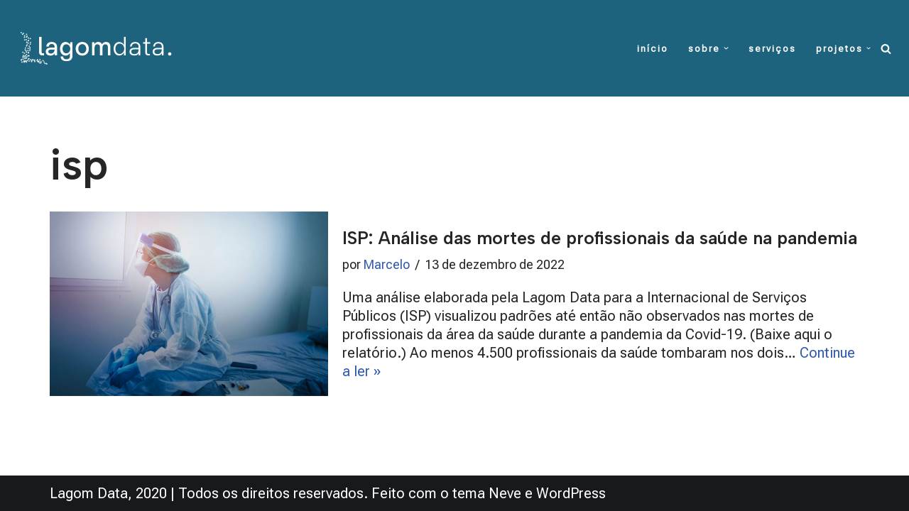

--- FILE ---
content_type: text/html; charset=utf-8
request_url: https://www.google.com/recaptcha/api2/aframe
body_size: 266
content:
<!DOCTYPE HTML><html><head><meta http-equiv="content-type" content="text/html; charset=UTF-8"></head><body><script nonce="TyOn-DkkokWk2irq8Fhfpg">/** Anti-fraud and anti-abuse applications only. See google.com/recaptcha */ try{var clients={'sodar':'https://pagead2.googlesyndication.com/pagead/sodar?'};window.addEventListener("message",function(a){try{if(a.source===window.parent){var b=JSON.parse(a.data);var c=clients[b['id']];if(c){var d=document.createElement('img');d.src=c+b['params']+'&rc='+(localStorage.getItem("rc::a")?sessionStorage.getItem("rc::b"):"");window.document.body.appendChild(d);sessionStorage.setItem("rc::e",parseInt(sessionStorage.getItem("rc::e")||0)+1);localStorage.setItem("rc::h",'1769328663352');}}}catch(b){}});window.parent.postMessage("_grecaptcha_ready", "*");}catch(b){}</script></body></html>